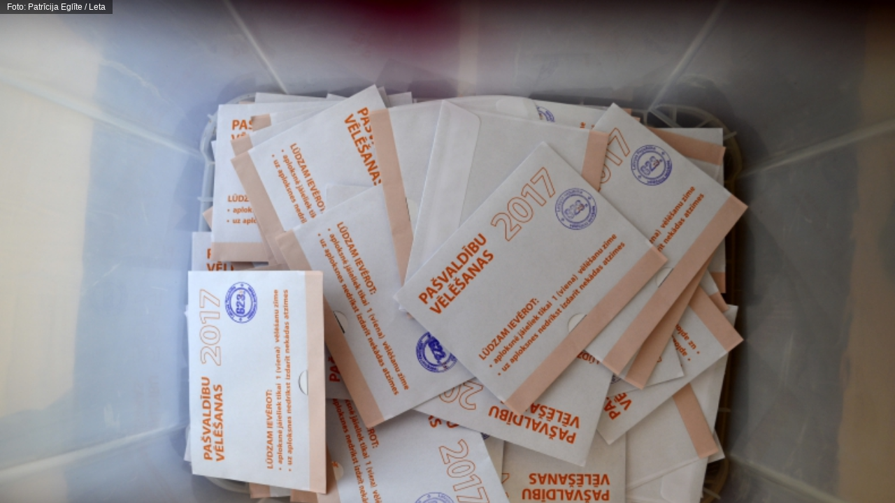

--- FILE ---
content_type: text/html; charset=UTF-8
request_url: https://latvijasradio.lsm.lv/lv/embed/?theme=black&showCaptions=0&size=16x9&id=88473&analytics=1
body_size: 1587
content:
<!doctype html>
<!--[if lt IE 7]><html lang="lv" class="no-js lt-ie9 lt-ie8 lt-ie7"><![endif]-->
<!--[if IE 7]><html lang="lv" class="no-js lt-ie9 lt-ie8"><![endif]-->
<!--[if IE 8]><html lang="lv" class="no-js lt-ie9"><![endif]-->
<!--[if gt IE 8]><!--><html lang="lv" class="no-js"><!--<![endif]-->
<head>
	<meta charset="utf-8">
	<title>Embed / Latvijas Radio</title>
	<link rel="stylesheet" media="screen" href="/public/styles/default.css?v=315">
	<link rel="stylesheet" media="screen" href="//static.lsm.lv/header/mmp-header.css?v=2">
	<script src="//ajax.googleapis.com/ajax/libs/webfont/1/webfont.js"></script>
	<script src="/public/scripts/tools.js?v=69"></script>
	<script src="/public/scripts/common.js?v=69"></script>
	<script src="/system/vendors/jwplayer-7.12.3/jwplayer.js"></script>
<link rel="apple-touch-icon" type="image/png" href="/favicon/favicon-180x180.png" />
<link rel="icon" type="image/png" sizes="32x32" href="/favicon/favicon-32x32.png" />
<link rel="icon" type="image/png" sizes="16x16" href="/favicon/favicon-16x16.png" />
<link rel="shortcut icon" type="image/x-icon" href="/favicon/favicon.ico" />
<meta name="keywords" content="" />
<meta name="viewport" content="width=device-width,initial-scale=1" />
<script>if (typeof(jwplayer) !== "undefined") { jwplayer.key="H9h5mP08gQRupIFNzzhKClSDIAQiAEgb57LDZQ=="; } </script></head>
<body>
<section class="block highlight-dark no-padding">
	<div class="popup-content">	
		<div id="pl88473"></div><script>window.pl88473 = new LR.audio.Player('pl88473',{"playFrom":null,"size":"16x9","detached":false,"showCaptions":false,"theme":"black","autostart":false,"id":"pl88473","role":"region","aria-label":"Audio\/Video Player","enabled":true,"poster":"https:\/\/pic.latvijasradio.lv\/public\/assets\/media\/8\/4\/gallery_b325bb82.jpg","errMsg":"\u0160is audio ieraksts nav pieejams","color":"lr1","channel":"1","objectid":"88473","keywords":"pa\u0161vald\u012bbu v\u0113l\u0113\u0161anas, v\u0113l\u0113\u0161anas","copyright":"Foto: Patr\u012bcija Egl\u012bte \/ Leta","addclass":"","show":0,"stats":false},{"audio":[{"id":"a136525","title":"Pa\u0161vald\u012bbu jaun\u0101s domes \u2013 liel\u0101koties taj\u0101s pa\u0161\u0101s rok\u0101s, bet cer\u012bba uz akt\u012bv\u0101ku opoz\u012bciju ","link":"https:\/\/lr1.lsm.lv\/lv\/raksts\/pusdiena\/pasvaldibu-jaunas-domes--lielakoties-tajas-pasas-rokas-bet-cerib.a88473\/","duration":243,"download":"https:\/\/med.lsm.lv\/136525.mp3","sources":[{"file":"https:\/\/med.lsm.lv\/136525.mp3"},{"file":"https:\/\/muste.latvijasradio.lv\/lr0\/_definst_\/mp3:136525.mp3\/playlist.m3u8"}]}]}); </script><style type="text/css">
			.popup-content,
			html, body {
				margin:0;
				padding:0;
			}
		</style>
	</div>
</section>
<style type="text/css">
	body {
		margin:0;
		overflow: hidden;
	}
	
	html, body {
		background:url("/public/assets/design/bg4.jpg") repeat scroll 0 0 transparent;
	}
</style>

		<script>
			$('body').addClass('channel-lr0');

			LR.Lang['CLOSE'] = 'Aizvērt';
			LR.Lang['HIDE_MENU'] = 'Slēpt izvēlni';
    		LR.Lang['SHOW_MENU'] = 'Izvēlne';
    		LR.Lang['SHOW_MORE'] = 'Rādīt vairāk';
    		LR.Lang['SHOW_LESS'] = 'Rādīt mazāk';
    		LR.Lang['DOWNLOAD'] = 'Saglabāt';
    		LR.Lang['EMBED'] = 'Embed';
			LR.audio.playerEmbed = '?rt=media&ac=playerembed';
			LR.domain = 'https://latvijasradio.lsm.lv';
    	</script>
		</body>
</html>
